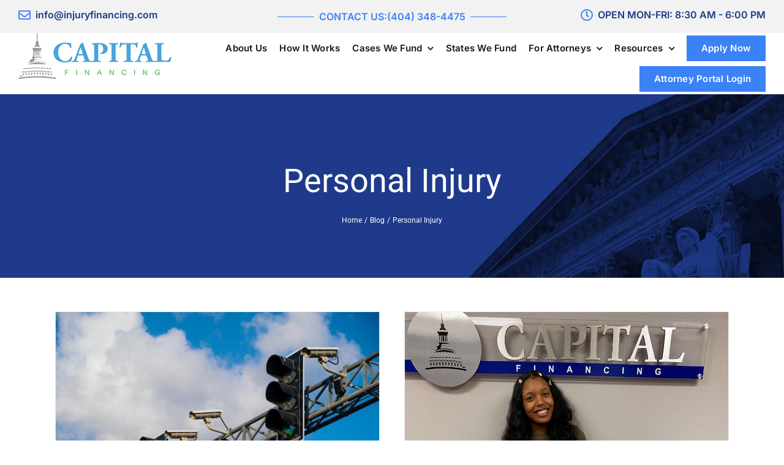

--- FILE ---
content_type: text/css
request_url: https://injuryfinancing.com/wp-content/themes/CapitalFinancing/style.css?ver=2.1.5
body_size: 1838
content:
/*
Theme Name: Capital Financing 
Description: Child theme for Avada theme
Author: K.J. Ye
Author URI: https://kjye.name
Template: Avada
Version: 1.0.0
Text Domain:  Avada
*/

.primary{
	color: #1e3a8a; 
}

.secondary{
	color: #3B82F6; 
}

li.CTABtn a span, a.CTABtn{
	background-color: #3B82F6;
	color: #FFFFFF;
	padding: 12px 24px;
	
	transition: background-color 2s;
}

li.CTABtn a span:hover, #footer a.CTABtn:hover, #sliders-container .CTABtn:hover, a.CTABtn:hover{
	background-color: rgba(59, 130, 246, 0.35);
	
	color: #FFFFFF;
}

a.flatBtn{
	text-align: center;
	color: #FFFFFF;
	background-color: #1E3A8A;
	padding: 15px 0;
}

.grecaptcha-badge{
	display: none !important;
}
 
.textR{
	text-align: right;
}

.textC{
	text-align: center;
}

.textL{
	text-align: left;
}

.divider-candy{
	border-bottom: none !important;
	border-left: none !important;
}

.vline{
	border-left: 1px dashed #000000;
	display: block;
	height: 85px;
	margin: 0 auto;
	width: 1px;
}

.separator-compare{
	display: flex;
  	align-items: center; 

	font-weight: bold;
}

.separator-compare::before,
.separator-compare::after{
  content: '';
  height: 1px;
  background-color: #000000;
  flex-grow: 1; 
}

.separator-compare::before{
	margin-right: 8px;
}

.separator-compare::after{
	margin-left: 8px;
}

.highlight{
	color: #3B82F6;
	font-weight: bold;
}

#header-top span.far::before{
	color: #3B82F6;
	font-size: 20px;
	padding-right: 8px;
	vertical-align: middle;
}

#header-top span span, #header-top span a{
	color: #1E3A8A;
	font-weight: 600;
	font-family: "inter";
}

#header-top .phone, #header-top .phone a{
	font-weight: 600;
	color: #3B82F6;
	font-family: "inter";
}

#header-top .phone {
  display: flex;
  align-items: center; 
}

#header-top .phone::before,
#header-top .phone::after {
  content: '';
  height: 1px;
  background-color: #3B82F6;
  flex-grow: 1; 
}

#header-top .phone::before {
  margin-right: 8px;
}

#header-top .phone::after {
  margin-left: 8px;
}

#footer, #footer a{
	color: #FFFFFF;
}

#footer span.fas::before{
	padding-right: 8px;
	vertical-align: middle;
	font-size: 20px;
}

#footer span.fas a{
	font-family: 'roboto';
}

#footer a.CTABtn{
	background-color: #3B82F6;
    padding: 12px 24px;
    max-width: 250px;
    margin-left: auto;
    margin-right: auto;
    
    transition: background-color 2s;
}

#sliders-container .CTABtn{
	background-color: #3B82F6;
    padding: 12px 24px;

    transition: background-color 2s;
    color: #FFFFFF;
}

/* Home Services Section */
.home-services-section a:hover{
	color: #FFFFFF !important;
}

/* Pages CSS */
.fusion-page-title-bar .fusion-page-title-row h1{
	margin: 2% 0;
}

/* Blog */
.fusion-post-content p.fusion-single-line-meta{
	margin-top: 10px;
}

body.blog h2.fusion-post-title a, body.archive h2.fusion-post-title a, body.search h2.fusion-post-title a, body.wp-singular h2.blog-shortcode-post-title a{
	color: rgb(51, 51, 51) !important;
}

/* Blog Side Bar */
#sidebar h4.widget-title{
	border-top: 3px solid #3b82f6;
}

#sidebar .tagcloud a{
	color: #FFFFFF;
	background-color: #3b82f6;
	transition: background-color 2s;
	border-radius: 5px;
}

#sidebar .tagcloud a:hover{
	background-color: rgba(59, 130, 246, 0.35);
}

/* Blog Single */
#wrapper #main .related-posts .fusion-title h3.title-heading-left{
	color: #333333;
	font-size: 24px;
}

#wrapper #main .related-posts h4.fusion-carousel-title{
	font-size: 20px;
	margin-bottom: 10px;
}

/* Apply Now Salesforce Form CSS */
.salesforce-form form select{
	width: 100%;
}

.salesforce-form form .form-field{
	margin-bottom: 10px;
}

.salesforce-form form .g-recaptcha{
	margin: 15px 0;
}

.salesforce-form form .lp-button-react{
	background-color: #3B82F6;
    padding: 12px 24px;
	font-family: 'Inter';
	font-weight: 600;
	cursor: pointer;

    transition: background-color 2s;
    color: #FFFFFF;
	border: none;
	font-size: 16px;
}

.salesforce-form form label, .salesforce-form form input, .salesforce-form form select{
	margin: 15px auto;
}

/* About Us CSS */
.fusion-person .person-desc .person-author .person-name{
	font-size: 1.5em;
	font-weight: bold;
}

.fusion-person .person-desc .person-author .person-name, .fusion-person .person-desc .person-author .person-title{
	min-height: 50px;
}

/* Contact Us CSS */
#contact-info .content-container{
	min-height: 55px;
}

#contact-form legend.gfield_label, #contact-form label.gfield_label{
	color: #FFFFFF;
}

/* Global Elements CSS */
.home-services-section .flatBtn{
	max-width: 640px;
    margin-left: auto;
    margin-right: auto;
    width: 100%;
}

.plaintiff-testimonials a{
	font-weight: bold;
}

.plaintiff-testimonials a:hover{
	color: rgb(50,130,246) !important;
	text-decoration: underline !important;
}

/** 
 * Fix the Staggered Problem for Mobile Stacking Order 
 *
 * This is a mobile-first approach.
 */
 @media all and (min-width: 800px) {
	.reverse-col > .fusion-builder-row.fusion-row {
		display: flex !important;
    	flex-direction: row-reverse;
    	
    	display: -webkit-flex !important; /* Safari */
    	-webkit-flex-direction: row-reverse !important;
	}
}

/**
* Mobile Responsive CSS
*/ 

@media all and (max-width: 1000px){
	.tfs-slider .slide-content-container .caption{
		display: none !important;
	}
}

@media all and (min-width: 1315px) and (max-width: 1504px){
	.awb-menu__main-a_regular{
		padding-left: 20px !important;
	}
}

@media all and (min-width: 1056px) and (max-width: 1314px){
	.awb-menu__main-a_regular{
		padding-left: 20px !important;
		font-size: 15px !important;
	}
}

@media all and (min-width: 1025px) and (max-width: 1055px){
	.awb-menu__main-a_regular{
		padding-left: 15px !important;
		font-size: 15px !important;
	}
}

@media all and (max-width: 550px){
	/* Only Apply to Attorneys Page */
	body.page-id-9023 .fusion-checklist .fusion-li-item{
		padding-left: 0px !important;
	}
}

--- FILE ---
content_type: text/javascript
request_url: https://invitation.apexchat.com/api/invitations/ping?company=injuryfinancing&ecid=tp0ttBkalw8Gfuvexas9vVXamyz3CkmSDjP6AOUGcy/8RVT+ruOpXwM=&visitorId=0&agentAliasId=7958&operatorId=0&profileId=810022&chatId=null&invitationVersion=2&chatMode=2&originalReferrer=
body_size: -50
content:
PingResponse=1863537043
